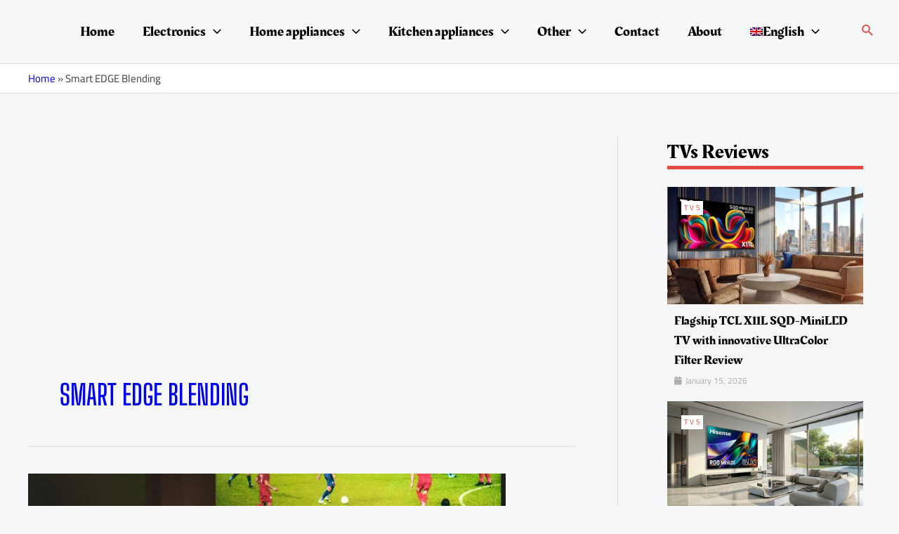

--- FILE ---
content_type: text/html; charset=utf-8
request_url: https://www.google.com/recaptcha/api2/aframe
body_size: 267
content:
<!DOCTYPE HTML><html><head><meta http-equiv="content-type" content="text/html; charset=UTF-8"></head><body><script nonce="JNsNHWh3oqUFY8kahsjeIQ">/** Anti-fraud and anti-abuse applications only. See google.com/recaptcha */ try{var clients={'sodar':'https://pagead2.googlesyndication.com/pagead/sodar?'};window.addEventListener("message",function(a){try{if(a.source===window.parent){var b=JSON.parse(a.data);var c=clients[b['id']];if(c){var d=document.createElement('img');d.src=c+b['params']+'&rc='+(localStorage.getItem("rc::a")?sessionStorage.getItem("rc::b"):"");window.document.body.appendChild(d);sessionStorage.setItem("rc::e",parseInt(sessionStorage.getItem("rc::e")||0)+1);localStorage.setItem("rc::h",'1769207319051');}}}catch(b){}});window.parent.postMessage("_grecaptcha_ready", "*");}catch(b){}</script></body></html>